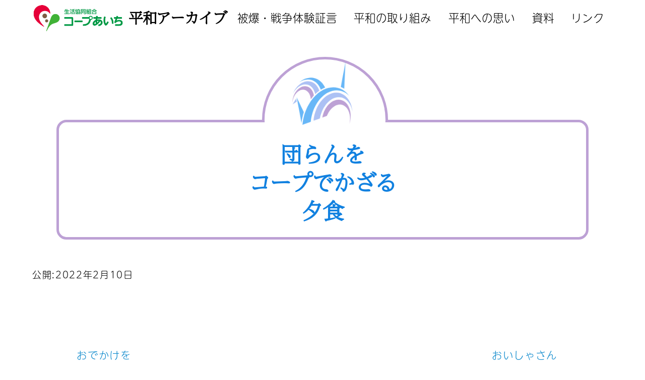

--- FILE ---
content_type: text/css
request_url: https://peace-coopaichi.tcoop.or.jp/wp-content/themes/nishiki-peace/assets/css/custom-setting.css?ver=20250710
body_size: 3251
content:
@charset "UTF-8";
/* CSS Document */
/* post */
/* line 14, ../sass/custom-setting.scss */
.post-newslist .post {
  border-bottom: 1px solid #1181E0;
}
/* line 16, ../sass/custom-setting.scss */
.post-newslist .post a {
  text-decoration: none;
  padding-top: .5rem;
  padding-bottom: .5rem;
  width: 100%;
  display: block;
}
/* line 22, ../sass/custom-setting.scss */
.post-newslist .post a > span {
  display: inline-block;
}
/* line 25, ../sass/custom-setting.scss */
.post-newslist .post a .entry-date {
  width: 8.5rem;
  padding-right: .5rem;
}
/* line 29, ../sass/custom-setting.scss */
.post-newslist .post a .cat-label {
  width: 11rem;
  font-size: 90%;
  text-align: center;
  padding: 0 .5rem;
}
/* line 34, ../sass/custom-setting.scss */
.post-newslist .post a .cat-label span {
  display: inline-block;
  width: 100%;
  line-height: 1.5;
}
@media only screen and (max-width: 767.98px) {
  /* line 41, ../sass/custom-setting.scss */
  .post-newslist .post a .entry-title {
    display: block;
  }
}
@media only screen and (min-width: 768px) {
  /* line 16, ../sass/custom-setting.scss */
  .post-newslist .post a {
    display: table;
  }
  /* line 47, ../sass/custom-setting.scss */
  .post-newslist .post a > span {
    display: table-cell;
  }
  /* line 54, ../sass/custom-setting.scss */
  .post-newslist .post a .entry-title {
    width: calc( 100% - ( 9.5rem + 12rem ) );
  }
}
/* line 59, ../sass/custom-setting.scss */
.post-newslist .post:hover, .post-newslist .post:active, .post-newslist .post:focus {
  background-color: rgba(104, 183, 247, 0.2);
}

/* coloring */
/* line 67, ../sass/custom-setting.scss */
.coloring-newslist {
  display: flex;
  flex-wrap: wrap;
  justify-content: space-around;
}

/* line 72, ../sass/custom-setting.scss */
.the-coloring {
  align-self: center;
  flex-basis: 48%;
  justify-content: space-around;
  margin-bottom: 1rem;
  background-image: url("../../images/frame_coloring.png");
  background-position: center center;
  background-repeat: no-repeat;
  background-size: cover;
  width: 100%;
  height: 0;
  padding-top: calc( ( 1260 / 1010 ) * 100% * ( 50 / 100 ) );
}
@media only screen and (min-width: 768px) {
  /* line 72, ../sass/custom-setting.scss */
  .the-coloring {
    flex-basis: 32%;
  }
}
@media only screen and (min-width: 1024px) {
  /* line 72, ../sass/custom-setting.scss */
  .the-coloring {
    flex-basis: 24%;
  }
}
@media only screen and (min-width: 768px) {
  /* line 72, ../sass/custom-setting.scss */
  .the-coloring {
    padding-top: calc( ( 1260 / 1010 ) * 100% * ( 32 / 100 ) );
  }
}
@media only screen and (min-width: 1024px) {
  /* line 72, ../sass/custom-setting.scss */
  .the-coloring {
    padding-top: calc( ( 1260 / 1010 ) * 100% * ( 24 / 100 ) );
  }
}

/* line 98, ../sass/custom-setting.scss */
.coloring-entry a {
  display: block;
  margin-top: calc( ( 1260 / 1010 ) * 95% * -1 );
  padding-left: 5%;
  padding-right: 5%;
}

/* poem */
/* line 107, ../sass/custom-setting.scss */
.poem-newslist {
  display: flex;
  flex-direction: column;
}
@media only screen and (min-width: 768px) {
  /* line 107, ../sass/custom-setting.scss */
  .poem-newslist {
    flex-direction: row;
    flex-wrap: wrap;
    justify-content: space-around;
  }
}

/* line 116, ../sass/custom-setting.scss */
.the-poem {
  align-self: center;
  flex-basis: 100%;
  justify-content: space-around;
  padding: 1em 0em;
}
@media only screen and (min-width: 768px) {
  /* line 116, ../sass/custom-setting.scss */
  .the-poem {
    flex-basis: 50%;
  }
}
/* line 127, ../sass/custom-setting.scss */
.the-poem.poemterm_2021, .the-poem.poemterm_2022 {
  background-position: center center;
  background-repeat: no-repeat;
  background-size: cover;
  width: 100%;
  height: 0;
  padding: 0;
  padding-top: calc( ( 455 / 700 ) * 100% );
}
@media only screen and (min-width: 768px) {
  /* line 127, ../sass/custom-setting.scss */
  .the-poem.poemterm_2021, .the-poem.poemterm_2022 {
    flex-basis: 50%;
    padding-top: calc( ( 455 / 700 ) * 100% * ( 50 / 100 ) );
  }
}
@media only screen and (min-width: 1024px) {
  /* line 127, ../sass/custom-setting.scss */
  .the-poem.poemterm_2021, .the-poem.poemterm_2022 {
    flex-basis: 33%;
    padding-top: calc( ( 455 / 700 ) * 100% * ( 33 / 100 ) );
  }
}
/* line 144, ../sass/custom-setting.scss */
.the-poem.poemterm_2021 h2.poem-title, .the-poem.poemterm_2022 h2.poem-title {
  font-size: 1.1rem !important;
  margin-top: calc( ( 455 / 700 ) * 85% * -1 );
  padding-left: 17%;
  padding-right: 7%;
}
/* line 150, ../sass/custom-setting.scss */
.the-poem.poemterm_2021 p.poem-penname, .the-poem.poemterm_2022 p.poem-penname {
  padding-right: 1.5rem;
  margin-top: -0.5rem;
}
@media only screen and (min-width: 1024px) {
  /* line 150, ../sass/custom-setting.scss */
  .the-poem.poemterm_2021 p.poem-penname, .the-poem.poemterm_2022 p.poem-penname {
    margin-top: -1rem;
  }
}
/* line 158, ../sass/custom-setting.scss */
.the-poem.poemterm_2022 {
  background-image: url("../../images/frame_poem_2022.png");
}
/* line 161, ../sass/custom-setting.scss */
.the-poem.poemterm_2021 {
  background-image: url("../../images/frame_poem.png");
}
/* line 163, ../sass/custom-setting.scss */
.the-poem.poemterm_2021 h2 {
  padding-right: 20%;
}

/* line 169, ../sass/custom-setting.scss */
.poem-entry a {
  display: block;
  padding-left: 5%;
  padding-right: 5%;
}

/* message */
@media only screen and (min-width: 768px) {
  /* line 178, ../sass/custom-setting.scss */
  .message-newslist {
    padding-left: 2rem;
    padding-right: 2rem;
  }
}
@media only screen and (min-width: 1024px) {
  /* line 178, ../sass/custom-setting.scss */
  .message-newslist {
    padding-left: 6rem;
    padding-right: 6rem;
  }
}

/* line 188, ../sass/custom-setting.scss */
.the-message {
  border: 2px solid #1181E0;
  padding: 0 2rem;
  margin-bottom: 1.5rem;
}
/* line 192, ../sass/custom-setting.scss */
.the-message .message-title {
  text-align: center;
  margin-left: 2rem;
  margin-right: 2rem;
  border-bottom: 2px solid #1181E0;
}
/* line 198, ../sass/custom-setting.scss */
.the-message .message-penname {
  text-align: right;
  margin-right: 2rem;
  margin-left: 2rem;
}

/* line 204, ../sass/custom-setting.scss */
details.the-message {
  transition: .5s;
  display: block;
  width: 100%;
}
/* line 208, ../sass/custom-setting.scss */
details.the-message summary {
  cursor: pointer;
  outline: none;
  display: block;
  width: 100%;
  position: relative;
}
/* line 214, ../sass/custom-setting.scss */
details.the-message summary::-webkit-details-marker {
  display: none;
}
/* line 218, ../sass/custom-setting.scss */
details.the-message:not([open]):hover, details.the-message[open] {
  background-color: rgba(17, 129, 224, 0.05);
}
/* line 222, ../sass/custom-setting.scss */
details.the-message[open] summary:hover {
  background-color: white;
}
/* line 225, ../sass/custom-setting.scss */
details.the-message summary:after {
  display: block;
  position: absolute;
  bottom: -0.9em;
  right: -1em;
  content: "↓";
  font-size: 1.8em;
  color: #BDA1D5;
  transition: .3s;
}
/* line 235, ../sass/custom-setting.scss */
details.the-message[open] summary:after {
  transform: rotateX(-180deg);
}

/* testimony */
/* line 241, ../sass/custom-setting.scss */
.testimony-date {
  background-color: #BDA1D5;
  color: white;
  display: inline-block;
  padding: 0.25rem 1.5rem 0.25rem calc( .25rem + 4.5rem );
  position: relative;
}
/* line 247, ../sass/custom-setting.scss */
.testimony-date::before {
  content: "";
  position: absolute;
  width: 4.5rem;
  height: 4.5rem;
  top: -1.25rem;
  bottom: -1.25rem;
  left: .25rem;
  background-image: url("../../images/testimony.png");
  background-repeat: no-repeat;
  background-position: center center;
  background-size: contain;
}

/* line 261, ../sass/custom-setting.scss */
.testimony-title {
  border-bottom: 2px solid #1181E0;
}
@media only screen and (min-width: 768px) {
  /* line 261, ../sass/custom-setting.scss */
  .testimony-title {
    margin-left: 2rem;
  }
}

/* line 267, ../sass/custom-setting.scss */
.testimony-person,
.testimony-memo {
  text-align: right;
}

/* testimony archive */
@media only screen and (max-width: 767.98px) {
  /* line 272, ../sass/custom-setting.scss */
  .testimony-newslist {
    width: 105%;
  }
}
@media only screen and (min-width: 768px) {
  /* line 272, ../sass/custom-setting.scss */
  .testimony-newslist {
    display: flex;
    flex-wrap: wrap;
    justify-content: space-between;
  }
  /* line 280, ../sass/custom-setting.scss */
  .testimony-newslist .the-testimony {
    flex-basis: calc( 50% - 2rem );
  }
}
/* line 284, ../sass/custom-setting.scss */
.testimony-newslist .the-testimony {
  margin: 2rem 0;
  padding: 2rem;
  border-top-left-radius: 20px;
  border-bottom-left-radius: 20px;
}
/* line 289, ../sass/custom-setting.scss */
.testimony-newslist .the-testimony:nth-of-type(4n), .testimony-newslist .the-testimony:nth-of-type(4n-2) {
  background-color: rgba(189, 161, 213, 0.2);
}
/* line 293, ../sass/custom-setting.scss */
.testimony-newslist .the-testimony:nth-of-type(4n-1), .testimony-newslist .the-testimony:nth-of-type(4n-3) {
  background-color: rgba(17, 129, 224, 0.2);
}
@media only screen and (min-width: 768px) {
  /* line 298, ../sass/custom-setting.scss */
  .testimony-newslist .the-testimony:nth-of-type(4n-1), .testimony-newslist .the-testimony:nth-of-type(4n-2) {
    background-color: rgba(189, 161, 213, 0.2);
  }
  /* line 302, ../sass/custom-setting.scss */
  .testimony-newslist .the-testimony:nth-of-type(4n), .testimony-newslist .the-testimony:nth-of-type(4n-3) {
    background-color: rgba(17, 129, 224, 0.2);
  }
}
/* line 307, ../sass/custom-setting.scss */
.testimony-newslist .the-testimony .testimony-date {
  margin-left: -3rem;
}
/* line 311, ../sass/custom-setting.scss */
.testimony-newslist .testimony-entry {
  display: flex;
  justify-content: space-between;
  margin-top: 1rem;
  margin-bottom: 1rem;
}
/* line 316, ../sass/custom-setting.scss */
.testimony-newslist .testimony-entry img {
  max-width: 100%;
  height: auto;
}
/* line 321, ../sass/custom-setting.scss */
.testimony-newslist .testimony-meta,
.testimony-newslist .entry-content {
  flex-basis: 48%;
}
/* line 325, ../sass/custom-setting.scss */
.testimony-newslist .entry-content p {
  margin-top: 0;
}

/* testimony single */
/* line 331, ../sass/custom-setting.scss */
.testimony .date {
  text-align: right;
  margin-bottom: 1rem;
}

/* line 336, ../sass/custom-setting.scss */
.testimony-outer {
  margin-bottom: 2rem;
}
@media only screen and (max-width: 767.98px) {
  /* line 336, ../sass/custom-setting.scss */
  .testimony-outer {
    width: 100vw;
  }
}
@media only screen and (min-width: 1024px) {
  /* line 336, ../sass/custom-setting.scss */
  .testimony-outer {
    padding-right: 2rem;
    padding-left: 2rem;
  }
}

@media only screen and (min-width: 768px) {
  /* line 347, ../sass/custom-setting.scss */
  .testimony-entry {
    display: flex;
    justify-content: space-between;
  }

  /* line 351, ../sass/custom-setting.scss */
  .testimony-meta,
  .entry-content {
    flex-basis: 48%;
  }
}
/* materials */
/* line 360, ../sass/custom-setting.scss */
.materials-file {
  border: 1px solid #aaa;
}

/* line 363, ../sass/custom-setting.scss */
.materials-meta h1 {
  font-size: 1rem !important;
  line-height: 1.25;
}

/* line 367, ../sass/custom-setting.scss */
.materials-cls {
  min-width: 5rem;
  text-align: center;
  line-height: 1.2;
  padding: 2px .5rem;
  font-size: 90%;
  border: 1px solid #68B7F7;
  color: #68B7F7;
  display: inline-block;
}

/* line 377, ../sass/custom-setting.scss */
.materials-cls + .date {
  display: inline-block;
  text-align: right;
}

/* materials archive */
/* line 382, ../sass/custom-setting.scss */
.materials-newslist {
  display: flex;
  flex-wrap: wrap;
  justify-content: space-between;
}
/* line 386, ../sass/custom-setting.scss */
.materials-newslist article {
  flex-basis: 48%;
}
@media only screen and (min-width: 768px) {
  /* line 386, ../sass/custom-setting.scss */
  .materials-newslist article {
    flex-basis: 32%;
  }
}
@media only screen and (min-width: 1200px) {
  /* line 386, ../sass/custom-setting.scss */
  .materials-newslist article {
    flex-basis: 24%;
  }
}
/* line 395, ../sass/custom-setting.scss */
.materials-newslist .materials-file {
  height: 100px;
  width: 100%;
}
@media only screen and (min-width: 768px) {
  /* line 395, ../sass/custom-setting.scss */
  .materials-newslist .materials-file {
    height: 220px;
  }
}
/* line 402, ../sass/custom-setting.scss */
.materials-newslist .materials-file img {
  height: 100%;
  width: 100%;
  object-fit: cover;
}

/* materials single */
/* line 410, ../sass/custom-setting.scss */
.materials.articles .entry {
  display: flex;
  flex-direction: column;
}
@media only screen and (min-width: 768px) {
  /* line 410, ../sass/custom-setting.scss */
  .materials.articles .entry {
    flex-direction: row;
    justify-content: space-around;
  }
  /* line 416, ../sass/custom-setting.scss */
  .materials.articles .entry .materials-file, .materials.articles .entry .materials-meta {
    flex-basis: 48%;
  }
}

/* category-list */
/* line 425, ../sass/custom-setting.scss */
.category-list {
  position: relative;
  margin-top: 4rem;
  padding-top: 1rem;
}
/* line 429, ../sass/custom-setting.scss */
.category-list::before {
  position: absolute;
  content: "Category";
  color: #68B7F7;
  font-size: 1.5rem;
  top: -1.7rem;
}
/* line 436, ../sass/custom-setting.scss */
.category-list .the-category {
  background-color: white;
  border-top-left-radius: 20px;
  border-bottom-left-radius: 20px;
  border-right: 20px solid #aaa;
  padding: 5px 2rem 1rem;
  margin: 1rem 0;
}
@media only screen and (min-width: 768px) {
  /* line 425, ../sass/custom-setting.scss */
  .category-list {
    display: flex;
    flex-wrap: wrap;
    justify-content: space-between;
  }
  /* line 450, ../sass/custom-setting.scss */
  .category-list .the-category {
    flex-basis: 48%;
  }
}

/* line 455, ../sass/custom-setting.scss */
.bg-color-primary-020 {
  background-color: rgba(17, 129, 224, 0.2);
  padding-bottom: 1.5rem;
}

/* line 459, ../sass/custom-setting.scss */
.wp-block-group h3.has-background {
  padding-left: 1rem;
  padding-right: 1rem;
}

/* line 465, ../sass/custom-setting.scss */
.single .sidebar-none #main > .container > * > * > *:not(.alignwide):not(.alignfull):not(.alignleft):not(.alignright):not(.is-style-wide):not(.author-info), .single .sidebar-bottom #main > .container > * > * > *:not(.alignwide):not(.alignfull):not(.alignleft):not(.alignright):not(.is-style-wide):not(.author-info), .page .show-on-front-page #main > .container > * > * > *:not(.alignwide):not(.alignfull):not(.alignleft):not(.alignright):not(.is-style-wide):not(.author-info), .page .sidebar-none #main > .container > * > * > *:not(.alignwide):not(.alignfull):not(.alignleft):not(.alignright):not(.is-style-wide):not(.author-info), .page .sidebar-bottom #main > .container > * > * > *:not(.alignwide):not(.alignfull):not(.alignleft):not(.alignright):not(.is-style-wide):not(.author-info) {
  max-width: 1200px;
}

/* line 468, ../sass/custom-setting.scss */
.archive #main .container.column, .search #main .container.column, .paged #main .container.column, .blog #main .container.column, .error404 #main .container.column {
  max-width: 1200px;
}
